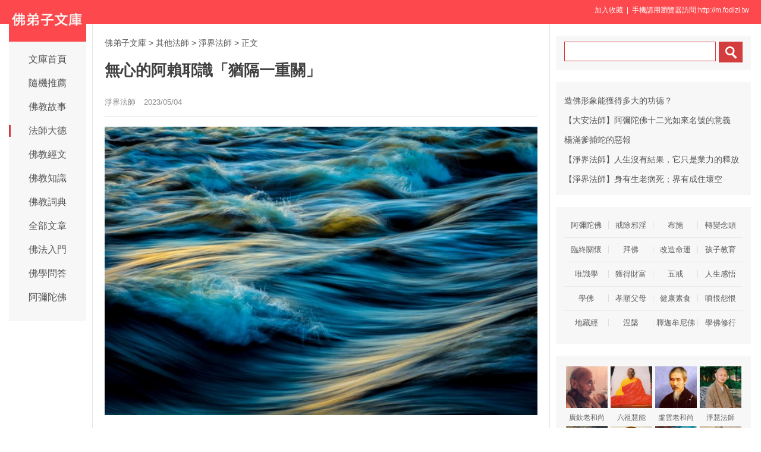

--- FILE ---
content_type: text/html
request_url: http://www.fodizi.tw/qt/qita/26653.html
body_size: 9599
content:
<!DOCTYPE html><html lang="zh-Hant"><head><meta charset="utf-8"><title>無心的阿賴耶識「猶隔一重關」 - 淨界法師 - 佛弟子文庫</title><meta name="keywords" content="淨界法師,障礙,空性,唯識,自性"><meta name="description" content="修學佛法跟修學世間法這當中的差別，蕅益大師有一段的開示，說：世間學問，義理淺，頭緒多，故似易反難；出世學問，義理深，線索一，故雖難仍易。這句話的大意是"><meta name="mobile-agent" content="format=html5;url=http://m.fodizi.tw/qt/qita/26653.html"><script>try{var u = navigator.userAgent;if((location.href.indexOf('#pc')===-1)&&(!!u.match(/iPhone|iPod/)|| u.indexOf('Android') > -1 )){location.href = "http://m.fodizi.tw/qt/qita/26653.html";}} catch (e) {}</script><link rel="stylesheet" href="/css/b.css?2024" type="text/css"></head><body><header id="head"><div class="container"><section id="user"> <a onclick="AddFavorite(window.location,document.title)" style="CURSOR:pointer">加入收藏</a> &nbsp;| &nbsp;手機請用瀏覽器訪問:http://m.fodizi.tw &nbsp; </section></div></header><div id="wrapper"><div id="sitetopbar"><div class="site-logo"><a href="/" ><img src="/uploadfile/a/logotw.jpg"></a></div><div role="navigation" class="site-nav left-menu"><h1 class="minimenu-text"><i class="icon-align-justify"></i></h1><ul id="menu-navigation" class="menu"><li><a href="/" >文庫首頁</a></li><li><a href="http://so.fodizi.tw/tj.asp">隨機推薦</a></li><li><a href="/fojiaogushi/" >佛教故事</a></li><li><a href="/fashi_1.htm" class="current-menu-item">法師大德</a></li><li><a href="/fojing/" >佛教經文</a></li><li><a href="/fojiaozhishi/" >佛教知識</a></li><li><a href="/fodian/" >佛教詞典</a></li><li><a href="/all.htm">全部文章</a></li><li><a href="/frm_1.htm">佛法入門</a></li><li><a href="/wd_1.htm">佛學問答</a></li><li><a href="/amtf_1.htm">阿彌陀佛</a></li></ul></div></div><div id="main"><div class="wrap"><a href="/">佛弟子文庫</a> <small>&gt;</small>    <a href=/qt/qita/>其他法師</a> <small>&gt;</small>  <a href=/f1_1.htm>淨界法師</a> <small>&gt;</small>                                    <span class="current">正文</span><div class="post-title"><h1 class="title">無心的阿賴耶識「猶隔一重關」</h1><div class="post_icon"> <span class="mb10">淨界法師</span> <span class="mb10">2023/05/04</span> </div></div><div class="post-content"><p style="text-align: center"><img alt="無心的阿賴耶識「猶隔一重關」" src="/uploadfile/202305/4/2246255169.jpg" /></p>
<p>修學佛法跟修學世間法這當中的差別，蕅益大師有一段的開示，說：「世間學問，義理淺，頭緒多，故似易反難；出世學問，義理深，線索一，故雖難仍易。」這句話的大意是說：世間法的修學重點，是一個自然科學的修學，它的內心是向外去追求，我們很難在世間的差別相當中，找到一個共同的軌則，所以心外求法的結果，就會變成多頭馬車，我們學習起來感到複雜而困難。</p>
<p>佛法的修學是一個生命科學，它著重在對生命的研究與探討，重點是向內心去觀照。從內心的觀照，我們能夠找到人生共同的軌範，我們知道生從何來、死將何去，這個無量生命苦樂的差別因緣、生命科學的重點，就是現前一念心性，這就是我們生命的依止處。</p>
<p>為什麼在因地造業的時候，有所謂的善業跟惡業的差別？比如說：我們去布施、持戒，這就是一個善業；我們造殺、盜、淫、妄，這就是一個罪業。所以在因地造業的時候，明顯有善、惡的差別；但是在招感果報的時候，面對這個果報就不能去論斷是善、是惡，只能夠說是痛苦，或者是快樂，果報是不論善惡的，它的體性事實上是「無覆無記」的。無記的意思就是說：這個果報體，你不能記別它是善，也不能記別它是惡，它是一個非善、非惡的東西。</p>
<p>比如說：貧窮，貧窮是由罪業所招感的，你一定是有慳貪，才會有貧窮的果報出現；但是這個貧窮果報出現的時候，你不能說貧窮是邪惡，不能這樣講，因為貧窮也可能使令一個人奮發向上，貧窮也可能使令一個人自甘墮落。所以在果報上，只能說貧窮是一種痛苦的果報，但是你不能說貧窮本身是罪惡，不可以這樣講。所有的果報都是如此，都是一種「無記」，非善、非惡的體性，而且都是「無覆」的，它本身不覆蓋真如，也不障礙聖道。</p>
<p>那麼為什麼我們因地造業的時候是善、惡，而把這個業力變成果報的時候，卻轉成了一種「無覆無記」的體性呢？當然這跟阿賴耶識的本性有關係。</p>
<p>【由異熟果無覆無記，與善、不善互不相違，善與不善互相違故。】</p>
<p>身為一個異熟果識，這異熟果識就是阿賴耶識，整個三界果報的一個主宰者就阿賴耶識，它的體性是無覆無記的。體性是無覆無記，所以它才能夠受熏，受到善法跟惡法的熏習，而不會互相的違背跟衝突，因為善跟惡是互相違背的。阿賴耶識之所以能夠變現果報，是因為有種子。為什麼會有種子呢？因為它受熏。為什麼它能夠受熏呢？主要的理由，就是它的體性必須是保持中性的無記，才能夠接受善法跟惡法的熏習，而累積各式各樣的種子，而變現差別的果報。這個是說明阿賴耶識為什麼是無記的理由，因為它必須要受熏。</p>
<p>【若異熟果善不善性，雜染、還滅，應不得成。是故，異熟識唯無覆無記。】</p>
<p>假設異熟果的體性是善，或者絕對是惡，在因地的受熏就不能成立；在果報上，雜染的果報、清淨的果報都不能夠建立。「是故，異熟識唯無覆無記」，才能夠接受染淨諸法的熏習，才能構成有情眾生的雜染跟清淨果報的依止處。所以從唯識的角度來觀察人的本性，它的本性是「無覆無記」的。</p>
<p>這無覆無記的體性，一般人很容易產生錯誤的認知，會把它當作生命的歸依處。比如說外道的無想定，乃至二乘的滅盡定、二乘人的偏？空涅槃，這三個法的特點都是第六意識是停止活動的，所謂的無心定。在無心的狀態，他們內心所依止的就是阿賴耶識。阿賴耶識身為一個無覆無記的體性，它不會障礙我們在滅盡定、或者是無想定這當中寂靜的狀態，因為它無記，所以它對我們的寂靜安樂不產生干擾。</p>
<p>但是這有一個問題，古德曾經對這個阿賴耶識的情況，作出一段的批評，他說：「莫謂無心便是道，無心猶隔一重關。」這句話是提醒所有安住在無想定跟滅盡定的凡夫或聖人，提醒他們說：你不要以為把第六意識消滅了，這種粗重的煩惱消滅了，安住在寂靜安樂的阿賴耶識，就是你生命的目標、這個就是你的道！</p>
<p>其實這個無心的阿賴耶識「猶隔一重關」。為什麼說它還是一種障礙呢？從大乘佛法來說：阿賴耶識它就是根本無明，微細的無明，它還有俱生的法執存在。阿賴耶識你說它不好，它也沒什麼不好，問題是它也沒什麼好，它不能生起功德莊嚴，所以它這個還是一種障礙點。</p>
<p>你一定要把阿賴耶識轉變了，或者你願意說破壞也可以，把阿賴耶識破壞以後，把它後面的主人翁「現前一念心性」顯現出來，你才能夠成就無量功德莊嚴的佛果。你一天到晚待在阿賴耶識，你是不能夠生起利他的功德莊嚴，但是小乘學者，因為他對阿賴耶識有所不知，他的生命就一直停留在阿賴耶識的階段，這我們感到非常的可惜。他今天要轉變阿賴耶識有一個問題，因為阿賴耶識本身自己不能轉變自己，所以他必須從偏空涅槃出來，他必須從無心又轉成有心，他還是要依止第六意識修止觀，才能夠轉變第八識，因為第八識本身沒有轉變自己的能力。</p>
<p>就是把「阿賴耶識」，我們有情眾生的本性作一個交代。其實這個本性，如果以《法華》《涅槃》的思想，這還不是真實的本性，這是一念不覺以後的本性；真實的本性，它背後的主人翁，就是一個不生不滅的清淨本性，這個就是所有諸佛菩薩安住的真實體性。所以說阿賴耶識的體性是「無覆無記」的，它是跟俱生的法執相應的。</p></div><div class=p></div><div style="clear:both;"></div><script type="text/javascript" src="/css/c.xml?2024"></script><table width="100%" class="shar2"><tr><td class=up>上篇：<a href='/qt/qita/26652.html'>修行應從心性的觀照下手</a></td><td class=down>下篇：<a href='/qt/daanfashi/26654.html'>止惡揚善——由孝產生的人生態度</a>&nbsp; </td></tr></table><div class="shar"><span style="float: right; line-height: 24px;"><a href="/fojiaoxinxi/21964.html">網站郵箱</a>&nbsp;<a href="/fojiaoxinxi/21963.html">手機客戶端</a>&nbsp; &nbsp;</span><div class="a2a_kit a2a_default_style"><a class="a2a_button_telegram"title="Telegram">TG</a><a class="a2a_button_line">Line</a><a class="a2a_button_whatsapp" title="whatsapp">Whats</a><a class="a2a_button_google_gmail">Gmail</a><a class="a2a_button_wechat">二維碼</a><a class="a2a_button_facebook">臉書</a><a class="a2a_dd" href="https://www.addtoany.com/share" rel="nofollow"></a></div></div><a href="/qt/qita/27533.html"><div class="content"><div class="content-img"><img src="//pic.fodizi.tw/uploadfile/202403/24/2110488201.jpg" class="lazy thumbnail" style="display: block;"></div><div class="content-note"><div class="content-header"><h2>如果研究過唯識，你就不敢去傷害任何一個眾生</h2></div><span class="m10">萬法唯識，萬是代名詞，表示很多、很多無量無邊的法的義。 【唯識之教，即用顯體】，唯識它教學的方法，就是我們今天...</span></div></div></a><a href="/qt/qita/28560.html"><div class="content"><div class="content-img"><img src="//pic.fodizi.tw/uploadfile/201403/7/125511909.jpg" class="lazy thumbnail" style="display: block;"></div><div class="content-note"><div class="content-header"><h2>什麼是緣修與真修</h2></div><span class="m10">（三）十界差別： 圖片 釋義 這個觀念我們再把它強調一下。本經的正修，一心三觀。開顯佛慧就是修學一心三觀的智慧。...</span></div></div></a><a href="/qt/qita/22512.html"><div class="content"><div class="content-img"><img src="//pic.fodizi.tw/uploadfile/201903/13/1744333625.jpg" class="lazy thumbnail" style="display: block;"></div><div class="content-note"><div class="content-header"><h2>壽昌無明禪師：皮囊歌</h2></div><span class="m10">臭皮囊，不久長，人生切莫逞豪強。 為王為宰為民卒，一旦無常夢一場。 勘破了，罷思量，各循造化過時光。 乾坤中有能...</span></div></div></a><a href="/qt/daanfashi/15355.html"><div class="content"><div class="content-img"><img src="//pic.fodizi.tw/uploadfile/201411/9/2214588489.jpg" class="lazy thumbnail" style="display: block;"></div><div class="content-note"><div class="content-header"><h2>撇不乾淨，臨命終時就是障礙</h2></div><span class="m10">如果你在生死在你還在這個世間生存的時間，就能夠在意念當中以般若的空慧把世間的五欲六塵、種種的勞作都撇得乾淨把...</span></div></div></a><a href="/qt/qita/26647.html"><div class="content"><div class="content-img"><img src="//pic.fodizi.tw/uploadfile/202305/4/2237388393.jpg" class="lazy thumbnail" style="display: block;"></div><div class="content-note"><div class="content-header"><h2>圓瑛法師為什麼能從禪堂裡穿門而出</h2></div><span class="m10">佛法是不二法門。怎麼叫不二呀？《心經》大家都會背誦吧？色即是空，空即是色，關鍵就在這個即字，當下就是的，沒有...</span></div></div></a><a href="/qt/qita/25965.html"><div class="content"><div class="content-img"><img src="//pic.fodizi.tw/uploadfile/202205/1/1632300501.jpg" class="lazy thumbnail" style="display: block;"></div><div class="content-note"><div class="content-header"><h2>你有自我概念後，就看不清人生真相了</h2></div><span class="m10">你有自我概念以後，你再也看不清楚人生的真相了，因為你被自我的情感蒙蔽了。蒙蔽的後果就產生很多的障礙了：四惑八...</span></div></div></a><a href="/qt/qita/24601.html"><div class="content"><div class="content-img"><img src="//pic.fodizi.tw/uploadfile/202011/22/1250566641.jpg" class="lazy thumbnail" style="display: block;"></div><div class="content-note"><div class="content-header"><h2><font color="#FF0000">【推薦】</font>凡夫最大的毛病，就是認為身心世界是真實的</h2></div><span class="m10">每一個人的色身，他的感受、想，他的取向--行--造作，識--了別，每一個人的生命的色心的活動狀態，不會完全一樣，這...</span></div></div></a><a href="/qt/qita/21517.html"><div class="content"><div class="content-img"><img src="//pic.fodizi.tw/uploadfile/201805/17/035222110.jpg" class="lazy thumbnail" style="display: block;"></div><div class="content-note"><div class="content-header"><h2>越到晚年，觀照智慧就越重要</h2></div><span class="m10">一般來說初學者要多修止，因為你觀慧薄弱。一開始先念佛拜懺，事修多一點。等到你的心慢慢收住了，再慢慢觀慧。一個...</span></div></div></a><a href="/fojing/23/7566.html"><div class="content"><div class="content-note"><div class="content-header"><h2>【大藏經】【註音版】優婆塞戒經</h2></div><span class="m10">優婆塞戒經...</span></div></div></a><a href="/fojing/23/7229.html"><div class="content"><div class="content-note"><div class="content-header"><h2>【大藏經】【註音版】大乘入楞伽經斷食肉品</h2></div><span class="m10">大乘入楞伽經斷食肉品...</span></div></div></a><a href="/fojing/11/7630.html"><div class="content"><div class="content-note"><div class="content-header"><h2>【大藏經】【註音版】佛說梵網經</h2></div><span class="m10">佛說梵網經...</span></div></div></a><a href="/qt/qita/15539.html"><div class="content"><div class="content-img"><img src="//pic.fodizi.tw/uploadfile/201412/11/15444688.jpg" class="lazy thumbnail" style="display: block;"></div><div class="content-note"><div class="content-header"><h2>三世因果，有時候我們看不出來</h2></div><span class="m10">「約佛法論，從凡夫地，乃至佛果，所有諸法，皆不出因果之外。」 這個是從佛法的角度，來看十法界的因果法則，就是一...</span></div></div></a><a href="/qt/qita/27741.html"><div class="content"><div class="content-img"><img src="//pic.fodizi.tw/uploadfile/202406/16/2025433361.jpg" class="lazy thumbnail" style="display: block;"></div><div class="content-note"><div class="content-header"><h2>隨業往生與隨念往生</h2></div><span class="m10">從今生的角度來看，我們今生造了很多的業，到底什麼業會被激發出來，臨命終就很重要了。臨命終它是一種業力激發的時...</span></div></div></a><a href="/qt/qita/13359.html"><div class="content"><div class="content-img"><img src="//pic.fodizi.tw/uploadfile/201312/2/179155969.jpg" class="lazy thumbnail" style="display: block;"></div><div class="content-note"><div class="content-header"><h2>不要讓車輪沾上血腥味</h2></div><span class="m10">1.在日常駕駛中小心點，在保證安全的前提下，盡量別去撞小動物，別去碾壓小動物的尸體。撞車、撞人不好，要負責的，...</span></div></div></a><a href="/qt/qita/23049.html"><div class="content"><div class="content-img"><img src="//pic.fodizi.tw/uploadfile/201909/1/1839244017.jpg" class="lazy thumbnail" style="display: block;"></div><div class="content-note"><div class="content-header"><h2><font color="#FF0000">【推薦】</font>虛空是從什麼地方來</h2></div><span class="m10">這以下我們就從這個地方去追究這個虛空是從什麼地方來。征問原由。 此空為當因土所出？因鑿所有？無因自生？ 那麼這...</span></div></div></a><a href="/qt/qita/25475.html"><div class="content"><div class="content-img"><img src="//pic.fodizi.tw/uploadfile/202108/27/225144217.jpg" class="lazy thumbnail" style="display: block;"></div><div class="content-note"><div class="content-header"><h2>臨命終的三個憶念</h2></div><span class="m10">善根人直接從不迷下手，觀想這個東西是我過去欠你的，還你就算了；禪定的人是這個境我不住，就像有人罵佛陀，佛陀說...</span></div></div></a><a href="/qt/qita/27400.html"><div class="content"><div class="content-img"><img src="//pic.fodizi.tw/uploadfile/202402/13/2243377817.jpg" class="lazy thumbnail" style="display: block;"></div><div class="content-note"><div class="content-header"><h2>第一念是哪裡來的？如何讓它不起</h2></div><span class="m10">問： 當自己遇到人或事兒，剎那間就會一絲貪嗔閃過心頭，第二念是思惟還真是和上一念脗合，第三念才是分析不讓自己動...</span></div></div></a><a href="/qt/qita/10631.html"><div class="content"><div class="content-note"><div class="content-header"><h2>如何面對適應新的工作環境</h2></div><span class="m10">在當今時代，改換工作、生活環境已很常見。如何面對新的環境，適應新的環境，在新的環境中提高自己，是許多人可能碰...</span></div></div></a><a href="/f02/7876.html"><div class="content"><div class="content-note"><div class="content-header"><h2>【佛教詞典】立破</h2></div><span class="m10">（術語）能立與能破也。以宗因喻之三支，成立自義，謂之能立。就敵者所立之三支，指斥其過非，謂之能破。能立能破皆...</span></div></div></a><a href="/f05/75592.html"><div class="content"><div class="content-note"><div class="content-header"><h2>【佛教詞典】清淨施</h2></div><span class="m10">指行布施時，於施者、受者、施物三者，不執著為實有，而達到空之境界，稱為清淨施。［寶雨經卷一］（參閱「三輪體空...</span></div></div></a><a href="/qt/qita/17209.html"><div class="content"><div class="content-img"><img src="//pic.fodizi.tw/uploadfile/201510/8/233600497.jpg" class="lazy thumbnail" style="display: block;"></div><div class="content-note"><div class="content-header"><h2>經典上說女眾有五種不能</h2></div><span class="m10">設我得佛，十方無量不可思議諸佛世界，其有女人，聞我名字，歡喜信樂，發菩提心，厭惡女身，壽終之後，復為女像者，...</span></div></div></a><a href="/qt/qita/20964.html"><div class="content"><div class="content-img"><img src="//pic.fodizi.tw/uploadfile/201711/20/047488547.jpg" class="lazy thumbnail" style="display: block;"></div><div class="content-note"><div class="content-header"><h2>佛教素食漫談</h2></div><span class="m10">隨著因氣候變遷而不斷引發的生態危機的不斷出現，當今人類對於自身的生存、社會的和諧發展以及自然資源的合理利用，...</span></div></div></a><a href="/qt/qita/23390.html"><div class="content"><div class="content-img"><img src="//pic.fodizi.tw/uploadfile/201912/8/1721111689.jpg" class="lazy thumbnail" style="display: block;"></div><div class="content-note"><div class="content-header"><h2>求人天福報，只得來生癡福而已</h2></div><span class="m10">況福峻臨終正念昭彰，作問訊、頂禮等相。 就是福峻這個女眾啊，她臨終的時候正念很明顯，正念昭彰這是她正念很明顯，...</span></div></div></a><a href="/fojiaozhishi/9910.html"><div class="content"><div class="content-note"><div class="content-header"><h2>何謂佛度「有緣人」</h2></div><span class="m10">佛法中的有緣人，指的就是聞、思、修佛法機緣已經成熟的人。所謂機緣成熟，不過是指外因須得通過內因才能發揮作用，...</span></div></div></a><a href="/qt/qita/4791.html"><div class="content"><div class="content-note"><div class="content-header"><h2>彭鑫博士：損傷元氣的三個方式</h2></div><span class="m10">生活方式中，損傷身體的方式有很多，針對現代人的普遍存在的問題，總結損傷元氣的三大主要方式為： 1.最直接的方式：...</span></div></div></a><a href="/fojiaogushi/27145.html"><div class="content"><div class="content-img"><img src="//pic.fodizi.tw/uploadfile/202311/13/27145.jpg" class="lazy thumbnail" style="display: block;"></div><div class="content-note"><div class="content-header"><h2>【佛學漫畫】修行還有職業病？</h2></div><span class="m10">修行探索生命真相，本來就是每一個生命的本分事，它並不需要搞得多麼奇特...</span></div></div></a><a href="/qt/qita/12301.html"><div class="content"><div class="content-img"><img src="//pic.fodizi.tw/uploadfile/201306/26/170144737.jpg" class="lazy thumbnail" style="display: block;"></div><div class="content-note"><div class="content-header"><h2>三招把素菜做出香味</h2></div><span class="m10">素菜是健康飲食的重要組成部分，但是很多人卻不喜歡吃素菜，主要是因為素菜過於清淡、沒有什麼顯著的誘人滋味。那麼...</span></div></div></a><a href="/qt/qita/14692.html"><div class="content"><div class="content-img"><img src="//pic.fodizi.tw/uploadfile/201407/21/47213210463.jpg" class="lazy thumbnail" style="display: block;"></div><div class="content-note"><div class="content-header"><h2>如何成就圓滿我們的功德</h2></div><span class="m10">如何成就圓滿我們的功德。那麼有什麼樣的方便，讓我們在修的每一個善法當中，都能夠達到佛陀一樣的功德圓滿，有沒有...</span></div></div></a><a href="/qt/jingbofashi/2063.html"><div class="content"><div class="content-note"><div class="content-header"><h2>靜波法師：轉變觀念與臨終關懷</h2></div><span class="m10">各位法師各位居士:應該說在佛光寺舉辦的第三屆佛教常識培訓班是非常殊勝的一件佛事.那麼在這樣一個培訓班中作為一個...</span></div></div></a><a href="/qt/qita/26463.html"><div class="content"><div class="content-img"><img src="//pic.fodizi.tw/uploadfile/202303/2/2039100473.jpg" class="lazy thumbnail" style="display: block;"></div><div class="content-note"><div class="content-header"><h2>貪慾之人去道甚遠</h2></div><span class="m10">我們起這個煩惱火呀，就會創造一個業火，也就會引生果報火。一般來說我們起這個煩惱火，它這個果報應該是異熟果，不...</span></div></div></a><a href="/qt/mengcanlaoheshang/21991.html"><div class="content"><div class="content-img"><img src="//pic.fodizi.tw/uploadfile/201810/15/1037500409.jpg" class="lazy thumbnail" style="display: block;"></div><div class="content-note"><div class="content-header"><h2>夢參老和尚：地藏菩薩本願經</h2></div><span class="m10">前言 地藏王菩薩的法過去講的人很少，一般人以為《地藏經》是超度往生的人，有人過世了，就念念《地藏經》超度超度。...</span></div></div></a><a href="/qt/qita/11964.html"><div class="content"><div class="content-img"><img src="//pic.fodizi.tw/uploadfile/201305/4/035399626.jpg" class="lazy thumbnail" style="display: block;"></div><div class="content-note"><div class="content-header"><h2>穿腸毒藥---酒</h2></div><span class="m10">作為五戒之一的酒，被俗稱為穿腸毒藥，這種提法，不是沒有科學道理。酒，首先傷害的是人體的肝臟，體內攝入大量的酒...</span></div></div></a><div class="post-read-more clearfix"><a href="/all.htm">更多最新文章</a>&nbsp; <a href="/fojing/">大藏經</a>&nbsp; <a href="/fodian/">佛教詞典</a></div></div></div><div class="sidebar"><div class="widget widget_wazhuti_search affix-top" style="top: 0px;"><form method="get" class="search-form" id="search-formhybrid-search" action="http://so.fodizi.tw/index.asp"><div class="search-input"><input name="keyword" class="search-text" type="search"> <input value="　" class="search-button" formaction="http://so.fodizi.tw/index.asp" formtarget="_blank" type="submit"></div></form></div><div class="widget_text widget widget_custom_html" ><div class="textwidget custom-html-widget"><div class=cid><li><a href="/qt/qita/16580.html">造佛形象能獲得多大的功德？</a></li><li><a href="/qt/daanfashi/20335.html">【大安法師】阿彌陀佛十二光如來名號的意義</a></li><li><a href="/fojiaogushi/15248.html">楊滿爹捕蛇的惡報</a></li><li><a href="/qt/qita/24823.html">【淨界法師】人生沒有結果，它只是業力的釋放</a></li><li><a href="/qt/qita/17639.html">【淨界法師】身有生老病死；界有成住壞空</a></li></div></div></div><div class="widget_text widget widget_custom_html" ><div class="textwidget custom-html-widget"><div class="cat_box"><div><ul class="cat_list"><li><a href="/amtf_1.htm">阿彌陀佛</a></li><li><a href="/f79_1.htm">戒除邪淫</a></li><li><a href="/f143_1.htm">布施</a></li><li><a href="/f94_1.htm">轉變念頭</a></li><li><a href="/lz_1.htm">臨終關懷</a></li><li><a href="/f141_1.htm">拜佛</a></li><li><a href="/gm_1.htm">改造命運</a></li><li><a href="/hz_1.htm">孩子教育</a></li><li><a href="/f139_1.htm">唯識學</a></li><li><a href="/cf_1.htm">獲得財富</a></li><li><a href="/f154_1.htm">五戒</a></li><li><a href="/rs_1.htm">人生感悟</a></li><li><a href="/f152_1.htm">學佛</a></li><li><a href="/xs_1.htm">孝順父母</a></li><li><a href="/sus_1.htm">健康素食</a></li><li><a href="/f86_1.htm">嗔恨怨恨</a></li><li><a href="/f118_1.htm">地藏經</a></li><li><a href="/f150_1.htm">涅槃</a></li><li><a href="/sjmnf_1.htm">釋迦牟尼佛</a></li><li><a href="/xiu_1.htm">學佛修行</a></li></ul></div></div></div></div><div class="widget_text widget widget_custom_html" style="top: 0px;" id=mydiv><div class="cat_box2"><div><ul class="cat_list2"><li><a href="/f105_1.htm"><img src="//pic.fodizi.tw/uploadfile/a/f109.jpg" class=liimg alt="廣欽老和尚">廣欽老和尚</a></li><li><a href="/f137_1.htm"><img src="//pic.fodizi.tw/uploadfile/a/f159.jpg" class=liimg alt="六祖慧能">六祖慧能</a></li><li><a href="/f7_1.htm"><img src="//pic.fodizi.tw/uploadfile/a/f57.jpg" class=liimg alt="虛雲老和尚">虛雲老和尚</a></li><li><a href="/qt/jinghuifashi/"><img src="//pic.fodizi.tw/uploadfile/a/f12.jpg" class=liimg alt="淨慧法師">淨慧法師</a></li><li><a href="/f135_1.htm"><img src="//pic.fodizi.tw/uploadfile/a/f140.jpg" class=liimg alt="圓瑛法師">圓瑛法師</a></li><li><a href="/f101_1.htm"><img src="//pic.fodizi.tw/uploadfile/a/f106.jpg" class=liimg alt="來果老和尚">來果老和尚</a></li><li><a href="/f133_1.htm"><img src="//pic.fodizi.tw/uploadfile/a/f138.jpg" class=liimg alt="紹雲老和尚">紹雲老和尚</a></li><li><a href="/f20_1.htm"><img src="//pic.fodizi.tw/uploadfile/a/f74.jpg" class=liimg alt="太虛大師">太虛大師</a></li><li><a href="/f3_1.htm"><img src="//pic.fodizi.tw/uploadfile/a/f53.jpg" class=liimg alt="道證法師">道證法師</a></li><li><a href="/f131_1.htm"><img src="//pic.fodizi.tw/uploadfile/a/f134.jpg" class=liimg alt="蕅益大師">蕅益大師</a></li><li><a href="/f1_1.htm"><img src="//pic.fodizi.tw/uploadfile/a/f51.jpg" class=liimg alt="淨界法師">淨界法師</a></li><li><a href="/f97_1.htm"><img src="//pic.fodizi.tw/uploadfile/a/f102.jpg" class=liimg alt="宏海法師">宏海法師</a></li><li><a href="/qt/xingyunfashi/"><img src="//pic.fodizi.tw/uploadfile/a/f5.jpg" class=liimg alt="星雲法師">星雲法師</a></li><li><a href="/qt/mengcanlaoheshang/"><img src="//pic.fodizi.tw/uploadfile/a/f17.jpg" class=liimg alt="夢參老和尚">夢參法師</a></li><li><a href="/f155_1.htm"><img src="//pic.fodizi.tw/uploadfile/a/f188.jpg" class=liimg alt="智者大師">智者大師</a></li><li><a href="/qt/yinguangdashi/"><img src="//pic.fodizi.tw/uploadfile/a/f14.jpg" class=liimg alt="印光大師">印光大師</a></li></ul></div></div></div></div></div><div id="footer"><div class="site-footer"><p class="copyright">Copyright &copy; 2009-2025 <a href="/">佛弟子文庫（fodizi.tw）</a>&nbsp; <img src="//pic.fodizi.tw/uploadfile/a/sj2.jpg" width=53 height=53 title="掃二維碼訪問網站"></div></div></body></html>

--- FILE ---
content_type: text/xml
request_url: http://www.fodizi.tw/css/c.xml?2024
body_size: 5689
content:
document.write("<script async src='https://static.addtoany.com/menu/page.js'></script>");

document.addEventListener('DOMContentLoaded',function(){var imgElements=document.querySelectorAll('.post-content img');var maxRetries=10;var retryDelay=1500;imgElements.forEach(function(imgElement){var retryCount=0;imgElement.onerror=function(){if(retryCount<maxRetries){retryCount++;this.src=this.src.split('?')[0]+'?rand='+Math.random();setTimeout(function(){},retryDelay)}}})});
var mt=0;window.onload=function(){var mydiv=document.getElementById("mydiv");var mt=mydiv.offsetTop;window.onscroll=function(){var t=document.documentElement.scrollTop||document.body.scrollTop;if(t>mt){mydiv.style.position="fixed";mydiv.style.margin="0";mydiv.style.top="0"}else{mydiv.style.margin="20px 0";mydiv.style.position="static"}}};
function AddFavorite(sURL, sTitle)
{try{window.external.addFavorite(sURL, sTitle);}
catch (e){try{window.sidebar.addPanel(sTitle, sURL, "");
}catch (e){alert("按鍵盤的Ctrl+D進行添加");}}}
const pageUrl=window.location.href;document.addEventListener("DOMContentLoaded",()=>{const scrollPosition=localStorage.getItem(`scrollPosition_${pageUrl}`);if(scrollPosition){window.scrollTo(0,parseInt(scrollPosition,10));showNotificationBar(scrollPosition)}});window.addEventListener("scroll",()=>{const scrollY=window.scrollY;localStorage.setItem(`scrollPosition_${pageUrl}`,scrollY);const notificationBar=document.querySelector('.notification-bar');if(notificationBar){if(scrollY===0){document.body.removeChild(notificationBar)}}});function showNotificationBar(scrollPosition){const notificationBar=document.createElement('div');notificationBar.className='notification-bar';notificationBar.innerHTML=`上次瀏覽到這邊<button id="continue-btn">繼續看</button><button id="restart-btn">從頭開始</button>`;document.body.appendChild(notificationBar);document.getElementById('continue-btn').addEventListener('click',()=>{document.body.removeChild(notificationBar)});document.getElementById('restart-btn').addEventListener('click',()=>{localStorage.removeItem(`scrollPosition_${pageUrl}`);window.scrollTo(0,0);document.body.removeChild(notificationBar)});if(window.scrollY===0){document.body.removeChild(notificationBar)}}

var audio = document.getElementById('audio-player');
var playButton = document.querySelector('.play-pause');
var speedButton = document.querySelector('.speed-toggle');
var loopButton = document.querySelector('.loop-toggle');
var progressBar = document.querySelector('.progress-bar');
var timeDisplay = document.querySelector('.time-display');
var playlistItems = document.querySelectorAll('.playlist-item');
var showButton = document.getElementById('show-button');
var hideButton = document.getElementById('hide-button');
var audioModule = document.querySelector('.audio-module');

var speeds = [0.8, 1, 1.2, 1.5, 1.7, 2];
var currentSpeedIndex = 1; 

var playlist = Array.from(playlistItems);
var currentTrackIndex = -1; 
var isLooping = false; 


document.addEventListener('DOMContentLoaded', function() {
    playButton.textContent = '播放'; 
});


showButton.addEventListener('click', function() {
    audioModule.style.display = 'block';
    showButton.style.display = 'none';
    hideButton.style.display = 'block';
});

hideButton.addEventListener('click', function() {
    audioModule.style.display = 'none';
    showButton.style.display = 'block';
    hideButton.style.display = 'none';
});


playButton.addEventListener('click', function() {
    if (!audio.src) {
        
        playTrack(0);
    } else if (audio.paused) {
        audio.play();
        this.textContent = '暫停';
    } else {
        audio.pause();
        this.textContent = '播放';
    }
});


speedButton.addEventListener('click', function() {
    currentSpeedIndex = (currentSpeedIndex + 1) % speeds.length;
    var nextSpeed = speeds[currentSpeedIndex];
    audio.playbackRate = nextSpeed;
    this.textContent = '倍速: ' + nextSpeed + 'x';
});


loopButton.addEventListener('click', function() {
    isLooping = !isLooping;
    this.textContent = isLooping ? '單曲循環' : '順序播放';
});


audio.addEventListener('timeupdate', function() {
    progressBar.value = (audio.currentTime / audio.duration) * 100;
    timeDisplay.textContent = formatTime(audio.currentTime) + ' / ' + formatTime(audio.duration);
});

progressBar.addEventListener('input', function() {
    audio.currentTime = (audio.duration / 100) * this.value;
});


playlistItems.forEach(function(item, index) {
    item.addEventListener('click', function() {
        playTrack(index);
    });
});


audio.addEventListener('ended', function() {
    if (isLooping) {
        playTrack(currentTrackIndex); 
    } else {
        playNextTrack(); 
    }
});


function playTrack(index) {
    currentTrackIndex = index;
    var src = playlist[index].getAttribute('data-src');
    audio.src = src;
    audio.play();
    playButton.textContent = '暫停';
    updatePlaylistDisplay();
}


function playNextTrack() {
    var nextIndex = currentTrackIndex + 1;
    if (nextIndex >= playlist.length) {
        nextIndex = 0; 
    }
    playTrack(nextIndex);
}


function updatePlaylistDisplay() {
    playlistItems.forEach(function(item, index) {
        if (index === currentTrackIndex) {
            item.style.backgroundColor = '#ccc'; 
            item.style.color = '#000'; 
        } else {
            item.style.backgroundColor = '#e1e1e1'; 
            item.style.color = '#000'; 
        }
    });
}


function formatTime(seconds) {
    var minutes = Math.floor(seconds / 60);
    var secs = Math.floor(seconds % 60);
    return minutes + ':' + (secs < 10 ? '0' : '') + secs;
}

